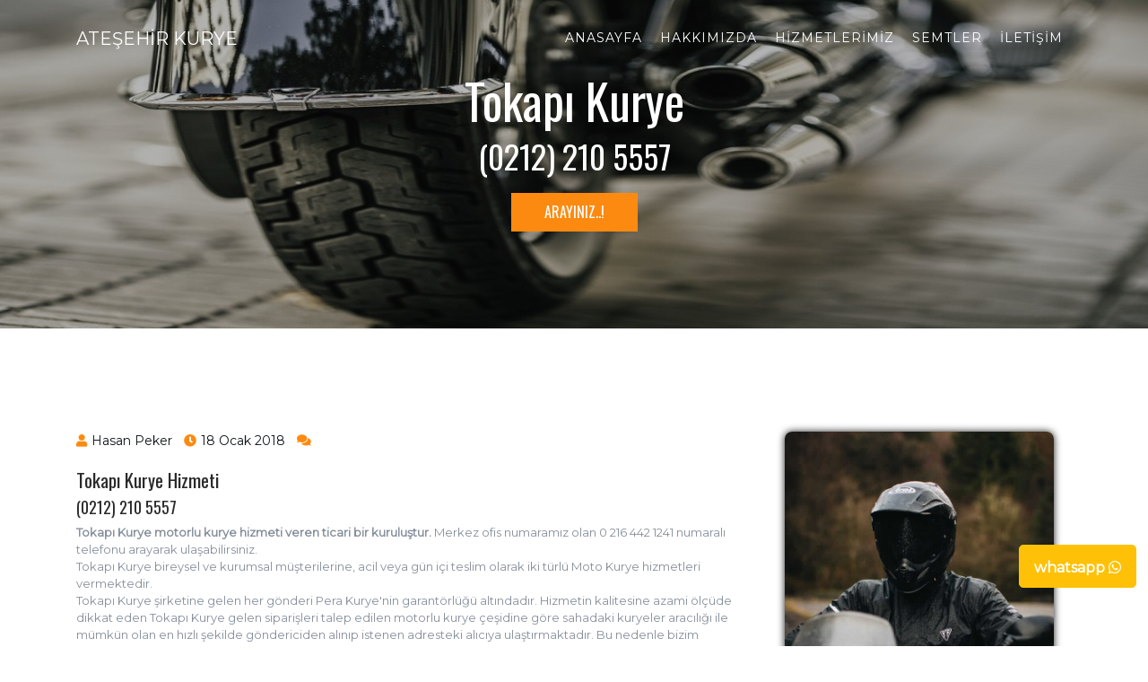

--- FILE ---
content_type: text/html
request_url: https://www.atasehirkurye2.com/topkapi_kurye.html
body_size: 3922
content:
<!doctype html>
<html lang="tr">

<head>
	<!-- Required meta tags -->
	<meta charset="utf-8">
	<meta http-equiv="X-UA-Compatible" content="IE=edge">
	<meta name="viewport" content="width=device-width, initial-scale=1, shrink-to-fit=no">
	<meta name="keywords" content="Topkapı kurye, Topkapı motokurye, Topkapı moto kurye, Topkapı motor kurye, Topkapı motorlu kurye, Topkapı acil motokurye, Topkapı acil motorlu kurye, Topkapı kurye telefonu, Topkapı kurye hizmeti, Topkapı hızlı motorlu kurye, istanbul motorlu kurye" />
   <meta name="description" content="Topkapı moto Kurye | (0212) 210 5557 | Topkapı Acil Moto Kurye, 2013 yılında faaliyete geçen şubemiz İstanbul genelinde Motorlu Kurye hizmeti vermektedir.">
    <meta name="abstract" content="Topkapı Acil kurye; alanında tecrübeli moto kuryeleriyle İstanbul ve yakın çevresinde Motorlu ve Arabalı Olarak Kurye Hizmeti Vermekteyiz." />
 <link rel="canonical" href="http://www.atasehirkurye2.com/topkapi_kurye.html" />
    <link rel="shortcut icon" type="image/png" href="img/favicon.png"/>
	<!-- Google Fonts -->
	<link href="https://fonts.googleapis.com/css?family=Montserrat:300,400|Oswald:300,400" rel="stylesheet">
	<!-- Bootstrap CSS -->
	<link rel="stylesheet" href="https://stackpath.bootstrapcdn.com/bootstrap/4.1.3/css/bootstrap.min.css">
	<!-- Bootstrap CSS -->
	<link rel="stylesheet" href="css/lightbox.css">
	<!-- Owl Carousel -->
	<link rel="stylesheet" href="css/owl.carousel.css">
	<link rel="stylesheet" href="css/owl.theme.default.css">
	<!-- Font Awesome -->
	<link rel="stylesheet" href="https://use.fontawesome.com/releases/v5.6.1/css/all.css">
	<!-- Custom CSS -->
	<link rel="stylesheet" href="css/style.css">
<title>Topkapı Moto Kurye (0212) 210 5557 » Topkapı Kurye</title>
</head>
<body>
	<nav class="navbar navbar-container navbar-expand-lg navbar-dark fixed-top" id="mainNav">
		<div class="container">
			<a class="navbar-brand js-scroll-trigger" href="#page-top">ATEŞEHİR KURYE</a>
			<button class="navbar-toggler navbar-toggler-right" type="button" data-toggle="collapse" data-target="#navbarResponsive" aria-controls="navbarResponsive" aria-expanded="false" aria-label="Toggle navigation">
				
				<i class="fas fa-bars"></i>
			</button>
			<div class="collapse navbar-collapse" id="navbarResponsive">
				<ul class="navbar-nav text-uppercase ml-auto">
					<li class="nav-item">
						<a class="nav-link" href="index.html">Anasayfa</a>
					</li>
					<li class="nav-item">
						<a class="nav-link" href="hakkimizda.html">Hakkımızda</a>
					</li>
					<li class="nav-item">
						<a class="nav-link" href="hizmetlerimiz.html">Hizmetlerimiz</a>
					</li>
					<li class="nav-item">
						<a class="nav-link" href="semtler.html">Semtler</a>
					</li>
					<li class="nav-item">
						<a class="nav-link" href="iletisim.html">İletişim</a>
					</li>
				</ul>
			</div>
		</div>
	</nav>

	<!--==========================
    INSIDE HERO SECTION Section
============================-->
	<section class="page-image page-image-blog md-padding">
		<h1 class="text-white text-center">Tokapı Kurye </h1>
		<h2 class="text-white text-center">(0212) 210 5557<br><a href="tel: 0-212-210-5557" ><i class="soap-icon-phone"></i>	<button class="main-btn">ARAYINIZ..!</button></a></h2>
	</section>

	<!--==========================
    Contact Section
============================-->
	<section id="blog" class="md-padding">
		<div class="container">
			<div class="row">
<main id="main" class="col-md-12">
					<div class="blog">
						<div class="blog-img">
							<img class="img-fluid resim" src="./img/topkapi_kurye.jpg" title="Topkapı Moto Kurye" alt="Topkapı Kurye">
						</div>
						<div class="blog-content">
							<ul class="blog-meta">
								<li><i class="fas fa-user"></i>Hasan Peker</li>
								<li><i class="fas fa-clock"></i>18 Ocak 2018</li>
								<li><i class="fas fa-comments"></i></li>
							</ul>
							<h3>Tokapı Kurye Hizmeti</h3><h4>(0212) 210 5557</h4>
							<p><b>Tokapı Kurye motorlu kurye hizmeti veren  ticari bir kuruluştur.</b> Merkez ofis numaramız olan 0 216 442 1241 numaralı telefonu arayarak ulaşabilirsiniz. <br>
Tokapı Kurye bireysel ve kurumsal müşterilerine, acil veya gün içi teslim olarak iki türlü Moto Kurye hizmetleri vermektedir.<br>
Tokapı Kurye şirketine gelen her gönderi Pera Kurye'nin garantörlüğü altındadır. Hizmetin kalitesine azami ölçüde dikkat eden Tokapı Kurye gelen siparişleri talep edilen motorlu kurye çeşidine göre sahadaki kuryeler aracılığı ile mümkün olan en hızlı şekilde göndericiden alınıp istenen adresteki alıcıya ulaştırmaktadır. Bu nedenle bizim müşterilerimiz en müsait kurye gönderileceğinden emindirler. Tokapı kurye teslimatı verilen süre içersinde yapmak için kuryeler arasında hizmet kalitesini artırıcı sistemler uygular.<br>
Tokapı Kurye'ye alınan siparişten hemen sonra kuryemiz adrese ulaşır ve gönderiyi alıp, belirtilen süreler içersinde teslim edileceği adrese teslim eder. Tokapı Kurye ardından teslim edildi bilgisi siparişi veren müşterinin bilgisine sunulur.<br>
Tokapı Kurye motorlu kurye kiralama hizmeti de vermektedir.
Tokapı Kurye ile nöbetci eczaneden ilac siparişi dahi verebilirsiniz.<br>
<b>Tokapı Kurye</b>  aşağıdaki hizmetleri vermektedir.<br>
Tokapı Kurye  Motorlu Kurye Hizmeti<br>
Tokapı Kurye  Arabalı Kurye Hizmeti<br>
<a href="/" target="_blank" title="Tokapı Kurye">Tokapı Kurye</a>  Acil Motorlu Kurye Hizmeti<br>
Tokapı Kurye  Express Motorlu Kurye Hizmeti<br>
Tokapı Kurye  Gece Motorlu Kurye Hizmeti<br>
Tokapı Kurye  Acil İlaç Hizmeti</p>
						</div>
						<div class="blog-comments">
							<h3>(1) Comments</h3>
							<div class="media">
								<div class="media-body">
									<h4 class="media-heading">Hasan Peker<span class="time">2 min ago</span></h4>
									<p>Tokapı merkezli şubemiz ile İstanbul geneline acil kurye hizmeti vermekteyiz.</p>
								</div>
							</div></div><div class="reply-form">
							<h3>Leave A Comment</h3>
							<form>
								<input class="form-control mb-4" type="text" placeholder="Name">
								<input class="form-control mb-4" type="email" placeholder="Email">
								<textarea class="form-control mb-4" row="5" placeholder="Add Your Commment"></textarea>
                                
								<button type="submit" class="main-btn">Gönder</button>
							</form>
						</div>
						<!-- /reply form -->
					</div>
				</main></div></div>
	</section>
<div style="position:fixed;bottom:55px;right:5px;margin:5px;padding:5px 3px;z-index: 1;" id="whats"><button class="btn btn-warning btn-lg"><a target="_blank" style="color:white;" href="https://api.whatsapp.com/send?phone=905466962140&amp;text=Kurye%20teklifi%20almak%20istiyorum"><b> whatsapp </b><i class="fab fa-whatsapp"></i></a></button>
    </div>
	<footer>
    <div class="container">
        <div class="row">
            <div class="col-md-12">
				<ul class="footer-follow">
					<li><a href="https://www.facebook.com/atasehirkurye2/"><i class="fab fa-facebook-f"></i></a></li>
					<li><a href="#"><i class="fab fa-twitter"></i></a></li>
					<li><a href="#"><i class="fab fa-google-plus-g"></i></a></li>
					<li><a href="#"><i class="fab fa-instagram"></i></a></li>
					<li><a href="#"><i class="fab fa-linkedin-in"></i></a></li>
					<li><a href="https://youtu.be/fXUfXBDlJfc"><i class="fab fa-youtube"></i></a></li>
				</ul>
				<div class="footer-copyrights">
					<p class="text-white">NO COPYRIGHT PERA KURYE</p>
				</div>
            </div>
        </div>
    </div>
</footer>
 <!-- Google Tag Manager -->
<script>(function(w,d,s,l,i){w[l]=w[l]||[];w[l].push({'gtm.start':
new Date().getTime(),event:'gtm.js'});var f=d.getElementsByTagName(s)[0],
j=d.createElement(s),dl=l!='dataLayer'?'&l='+l:'';j.async=true;j.src=
'https://www.googletagmanager.com/gtm.js?id='+i+dl;f.parentNode.insertBefore(j,f);
})(window,document,'script','dataLayer','GTM-K2N7SMN');</script>
<!-- End Google Tag Manager -->
    <!-- Google Tag Manager (noscript) -->
<noscript><iframe src="https://www.googletagmanager.com/ns.html?id=GTM-K2N7SMN"
height="0" width="0" style="display:none;visibility:hidden"></iframe></noscript>
<!-- End Google Tag Manager (noscript) -->
	<!-- <script src="https://code.jquery.com/jquery-3.3.1.slim.min.js"></script> -->
	<!-- Optional JavaScript -->
	<!-- jQuery first, then Popper.js, then Bootstrap JS -->
	<script src="https://code.jquery.com/jquery-3.3.1.slim.min.js"></script>
	<script src="https://cdnjs.cloudflare.com/ajax/libs/popper.js/1.14.3/umd/popper.min.js"></script>
	<script src="https://stackpath.bootstrapcdn.com/bootstrap/4.1.3/js/bootstrap.min.js"></script>
	<script src="js/lightbox-plus-jquery.js"></script>
	<script src="js/owl.carousel.min.js"></script>
	<script src="js/main.js"></script>
</body>

</html>

--- FILE ---
content_type: text/css
request_url: https://www.atasehirkurye2.com/css/style.css
body_size: 4373
content:

/*----------------
GENERAL SETTINGS
-----------------*/
body {
	font-family: 'Montserrat', sans-serif;
    font-size: 13px;
    overflow-x: hidden;
    color: #868f9b;
}
.fit-picture3{
    box-shadow: 0 0 2rem 0 rgba(0,0,0, .9);
    border-radius: .5rem;
    margin-bottom: 5px;
}
.resim {
   width: 300px;
    height: 100%px;
    box-shadow: 0 0 .5rem 0 rgba(0,0,0, .9);
    border-radius: .5rem;
    float: right;
    margin: 20px
}
.resim-fit {
   width: 300px;
    height: 100%;
    box-shadow: 0 0 5rem 0 rgba(0,0,0, .5);
    border-radius: 1rem;
   margin: 20px;
}

h1,h2,h3,h4,h5,h6 {
    font-family: 'Oswald', sans-serif;
    margin-top: 0;
    color: #2a2a2a;
}

h1 {
    font-size: 54px;
}
h2 {
    font-size: 36px;
}
h3 {
    font-size: 21px;
}
h4 {
    font-size: 18px;
}
h5 {
    font-size: 12px;
}
h6 {
    font-size: 11px;
}

a{
    color: #FD8A10;
    text-decoration: none;
    transition: .2s opacity;
    font-size: 16px;
}
#kirmizi {
    color: red;
}

a:hover, a:focus {
    text-decoration: none;
    outline: none;
    opacity: 0.8;
    color: #FD8A10;
}

.main-color {
    color: #FD8A10;
}

.white-text {
    color: #fff;
}


::moz-selection {
    background-color: #FD8A10;
    color: #fff;
}

::selection {
    background-color: #FD8A10;
    color: #fff;
} 

ul, ol {
    margin: 0;
    padding: 0;
    list-style: none;
}

/* Section Properties */

section {
    position: relative;
}

.md-padding {
    padding-top: 80px;
    padding-bottom: 80px;
}

.section-header {
    position: relative;
    margin-bottom: 60px;
}

.section-header .title {
    text-transform: capitalize;
}

.title::after {
    content: "";
    display: block;
    height: 3px;
    width: 60px;
    background-color: #FD8A10;
    margin: 20px auto 0;
}

/*--------------------------------------------------------------
# Navigation
--------------------------------------------------------------*/

.navbar-brand {
	transition: all .5s;
}

.navbar-brand:hover {
	color: #FD8A10!important;
}

#mainNav {
	background-color: transparent;
}

nav.navbar-container {
    padding: 20px 0 20px 0;
}

.navbar-container.shrink {
    padding: 0;
}

#mainNav .navbar-toggler {
	font-size: 12px;
	right: 0;
	padding: 13px;
	text-transform: uppercase;
	color: white;
	border: 0;
	background-color: #FD8A10;
}

#mainNav .navbar-nav .nav-item .nav-link {
	font-size: 14px;
	font-weight: 400;
	padding: 12px 10px;
	letter-spacing: 1px;
	color: white;
	transition: all .5s;
}

#mainNav .navbar-nav .nav-item .nav-link.active,
#mainNav .navbar-nav .nav-item .nav-link:hover {
	color: #FD8A10;
}

nav.shrink {
    background-color: #FD8A10!important;
}


.navbar-brand.shrink,
.navbar-container.shrink,
.navbar.fixed-top.shrink,
.navbar-brand,
.navbar-container{
    transition: 0.8s;
    -webkit-transition:  0.8s;
}

/*--------------------------------------------------------------
# Hero Section
--------------------------------------------------------------*/


#hero {
	text-align: center;
	color: white;
	background: linear-gradient( rgba(20, 20, 20, .3), rgba(20, 20, 20, .3)), url("../img/istanbulKurye.jpg");
	background-repeat: no-repeat;
	background-attachment: fixed;
	background-position: center center;
	background-size: cover;
	height: 100vh;
}

#hero .container {
	display: table;
	height: 100vh;
}

#hero .intro-text {
	display: table-cell;
	vertical-align: middle;
}

#hero .intro-heading {
	font-size: 50px;
	line-height: 50px;
	margin-bottom: 25px;
	font-weight: 200;
}

#hero .intro-heading span {
	color: #e74c3c;
	font-size: 62px;
	font-family: 'Open Sans', sans-serif;
}


/* Buttons */

.main-btn, .white-btn {
    display: inline-block;
    padding: 10px 35px;
    margin: 20px;
    border: 2px solid transparent;
    transition: .2s opacity;
    -webkit-transition: .2s opacity;
}

.main-btn {
    background-color: #FD8A10;
    color: #fff;
}

.white-btn {
    background-color: #fff;
    color: #FD8A10;
}

.main-btn:hover, .white-btn:hover {
    opacity: .8;
}

/*--------------------------------------------------------------
# ABOUT Section
--------------------------------------------------------------*/

.about {
	position: relative;
	padding: 40px 20px;
	border: 1px solid #eee;
	margin: 15px 0px;
	cursor: pointer;
	transition: 1s all;
	-webkit-transition: 1s all;
}


.about i {
	font-size: 36px;
	color: #fd8a10;
	margin-bottom: 20px;
}

.about:after {
	content: "";
	background-color: orange;
	position: absolute;
	left: 0;
	top: 0;
	right: 0;
	height: 0%;
	z-index: -1;
	transition: 1s height;
	-webkit-transition: 1s height;

}

.about:hover:after {
	height: 100%;
}

.about:hover i, .about:hover p, .about:hover h3 {
	color: white;
}

#features {
    background-color: #eee;
}

.feature i {
    font-size: 28px;
    margin: 0;
    color: #2a2a2a;
    transition: all .4s linear;
}

.feature:hover i {
    color: #fd8a10;
    transform: translateX(-32px);
}

.feature h5 {
    font-weight: 300;
    color: #fd8a10;
    margin: 0 0 6px 0;
}

.feature:hover h5 {
    color: #2a2a2a;
}

/* ---------------------------
# Statement Section
-----------------------------*/

#statement {
    background: linear-gradient( rgba(20, 20 ,20 , .3), rgba(20, 20 ,20 , .3)),
    url("../img/istanbulKurye.jpg");
    background-repeat: no-repeat;
    background-attachment: fixed;
    background-position: center center;
    background-size: cover;
}

#statement h4 {
    color: #fff;
}

/*--------------------------------------------------------------
# Footer
--------------------------------------------------------------*/

footer {
	position: relative;
	padding-top: 80px;
	padding-bottom: 80px;
	background-color: #2a2a2a;
}

.footer-follow {
	text-align: center;
	margin-bottom: 20px;
}

.footer-follow li {
	display: inline-block;
	margin-right: 10px;
	margin-bottom: 15px
}

.footer-follow i {
	color: #FD8A10;
}

.footer-follow li a {
	display: inline-block;
	width: 50px;
	height: 50px;
	line-height: 50px;
	text-align: center;
	font-size: 24px;
}

.footer-copyrights p{
	text-align: center;
	font-size: 14px;
	margin: 0;
	text-transform: uppercase;

}

/* ============================
PAGE HEADER
============================== */

.page-image {
	display: table;
	width: 100%;

}

.page-image-about {
    background: linear-gradient( rgba(20, 20, 20, .8), rgba(20, 20, 20, .8)), url("../img/aboutBG.jpg");
	background-repeat: no-repeat;
	background-size: cover;
    background-position: center;
}

.page-title {
	display: table-cell;
	vertical-align: middle;
	text-align: center;
    font-size: 50px;
	line-height: 50px;
	margin-bottom: 25px;
	font-weight: 200;
}

/* ============================
ABOUT US SECTION
============================== */

#aboutus {
	background-color: #f2f2f2;
}

#aboutus .project-text {
	padding: 3rem;
	font-size: 90%;
}

.bg-main {
background-color: #fd8a10;

}

.team-member {
	margin-bottom: 50px;
	text-align: center;
}

.team-member img {
	width: 225px;
	height: 225px;
	border: 7px solid #fff;
}

.team-member h4 {
	margin-top: 25px;
	margin-bottom: 0;
	text-transform: none;
}

.team-member p {
	margin-top: 0;
}

ul.social-buttons {
	margin-bottom: 0;
}

ul.social-buttons li a {
	font-size: 20px;
	line-height: 50px;
	display: block;
	width: 50px;
	height: 50px;
	-webkit-transition: all 0.3s;
	transition: all 0.3s;
	color: white;
	outline: none;
	background-color: #2a2a2a;
}

ul.social-buttons li a:active,
ul.social-buttons li a:focus,
ul.social-buttons li a:hover {
	background-color: #fd8a10;
}

/* ============================
PORTFOLIO SECTION
============================== */

.page-image-portfolio {
    background: linear-gradient( rgba(20, 20, 20, .8), rgba(20, 20, 20, .8)), url("../img/portfolioBG.jpg");
	background-repeat: no-repeat;
	background-size: cover;
    background-position: center;
    
}

#portfolio .portfolio-item {
	right: 0;
	margin: 0 0 15px;
}

#portfolio .portfolio-item .portfolio-link {
	position: relative;
	display: block;
	max-width: 400px;
	margin: 0 auto;
	cursor: pointer;
}

#portfolio .portfolio-item .portfolio-link .portfolio-hover {
	position: absolute;
	width: 100%;
	height: 100%;
	-webkit-transition: all ease 0.5s;
	transition: all ease 0.5s;
	opacity: 0;
	background: #FD8A10;
}

#portfolio .portfolio-item .portfolio-link .portfolio-hover:hover {
	opacity: 1;
}

#portfolio .portfolio-item .portfolio-link .portfolio-hover .portfolio-hover-content {
	font-size: 20px;
	position: absolute;
	top: 50%;
	width: 100%;
	height: 20px;
	margin-top: -12px;
	text-align: center;
	color: white;
}

#portfolio .portfolio-item .portfolio-link .portfolio-hover .portfolio-hover-content i {
	margin-top: -12px;
}

#portfolio .portfolio-item .portfolio-link .portfolio-hover .portfolio-hover-content h3,
#portfolio .portfolio-item .portfolio-link .portfolio-hover .portfolio-hover-content h4 {
	margin: 0;
}

#portfolio .portfolio-item .portfolio-caption {
	max-width: 400px;
	margin: 0 auto;
	padding: 25px;
	text-align: center;
}

#portfolio .portfolio-item .portfolio-caption h4 {
	margin: 0;
	text-transform: none;
}

#portfolio .portfolio-item .portfolio-caption p {
	font-size: 16px;
	font-style: italic;
	margin: 0;
}

#portfolio * {
	z-index: 2;
}

/* ============================
CONTACT SECTION
============================== */

.page-image-contact {
    background: linear-gradient( rgba(20, 20, 20, .8), rgba(20, 20, 20, .8)), url("../img/contactBG.jpg");
	background-repeat: no-repeat;
	background-size: cover;
    background-position: center;
    
}

#contact {
	background-color: #f2f2f2;
	background-image: url("../img/map-image.png");
	background-repeat: no-repeat;
	background-position: center;
}


#contact .form-group {
	margin-bottom: 25px;
}

#contact .form-group input,
#contact .form-group textarea {
	padding: 20px;
}

#contact .form-group input.form-control {
	height: auto;
}

#contact .form-group textarea.form-control {
	height: 248px;
}

#contact .form-control:focus {
	border-color: #e74c3c;
	-webkit-box-shadow: none;
	box-shadow: none;
}

#contact::-webkit-input-placeholder {
	font-weight: 700;
	color: #ced4da;
}

#contact:-moz-placeholder {
	font-weight: 700;
	color: #ced4da;
}

#contact::-moz-placeholder {
	font-weight: 700;
	color: #ced4da;
}

#contact:-ms-input-placeholder {
	font-weight: 700;
	color: #ced4da;
}

#contact .btn-contact {
	background-color: #e74c3c;
	color: #fff;
}

#contact .btn-contact:hover {
	background-color: #fff;
	color: #e74c3c;
}

/* ============================
BLOG SECTION
============================== */

.page-image-blog {
    background: linear-gradient( rgba(20, 20, 20, .3), rgba(20, 20, 20, .3)), url("../img/atasehirKurye.jpg");
	background-repeat: no-repeat;
	background-size: cover;
    background-position: center;
    
}


.blog {
    background-color: #fff;
    margin: 15px 0px;
    
}

.blog .blog-content {
    padding: 10px 0px ;
}

.blog .blog-meta {
    margin-bottom: 20px;
    
}

.blog .blog-meta li {
    display: inline-block;
    font-size: 14px;
    margin-right: 10px;
}

.blog .blog-meta li i {
    margin-right: 5px;
    color: #FD8A10;
}


/*------------------------------------*\
	Blog sidebar
\*------------------------------------*/

#aside .widget {
    margin-bottom: 40px;
}

.widget h3 {
  text-transform: uppercase;
}

/* -- search sidebar -- */

#aside .widget-search {
    position: relative;
}

#aside .widget-search .search-input {
    padding-right: 50px;
}

#aside .widget-search .search-btn {
    position: absolute;
    right: 0px;
	  bottom: 0px;
    width: 40px;
    height: 40px;
    border: none;
    line-height: 40px;
    background-color: transparent;
    color: #FD8A10;
}

/* -- category sidebar -- */

.widget-category a {
    display: block;
    font-size: 14px;
    color: #354052;
    border-bottom: 1px solid #EEE;
    padding: 5px;
}

.widget-category a:nth-child(1) {
  border-top: 1px solid #EEE;
}

.widget-category a span {
    float: right;
    color: #FD8A10;
}

.widget-category a:hover {
    color: #FD8A10;
}

/* -- tags sidebar -- */

.widget-tags a {
  display: inline-block;
  padding: 6px 13px;
  font-size: 14px;
  margin: 2px 0px;
  background: #F4F4F4;
  color: #10161A;
}

.widget-tags a:hover {
  color: #FFF;
  background-color: #FD8A10;
}

/* -- posts sidebar -- */

.widget-post {
    min-height: 70px;
    margin-bottom: 25px;
}

.widget-post img {
    display: block;
    float: left;
    width: 85px;
    height: auto;
    margin-right: 10px;
    margin-top: 5px;
}

.widget-post a {
    display: block;
    color: #10161A;
}

.widget-post a:hover {
    color: #FD8A10;
}

.widget-post .blog-meta {
    display: inline-block;
}

.widget-post .blog-meta li {
    display: inline-block;
    margin-right: 5px;
    color: #FD8A10;
    font-size: 12px;
}

.widget-post li i {
    color: #FD8A10;
    margin-right: 5px;
}

span.writer {
    font-size: 13px;
    font-weight: 700;
    line-height: 14px;
}

#aside {
    margin-top: 15px;
}

/* -- search sidebar -- */

#aside .widget-search {
    position: relative;
}

#aside .widget-search .search-input {
    width: 100%;
    border-radius: 0;
}

#aside .widget-search .search-btn {
    position: absolute;
    right: 0px;
	bottom: 0px;
    width: 40px;
    height: 40px;
    border: none;
    line-height: 40px;
    background-color: transparent;
    color: #FD8A10;
}

/*------------------------------------*\
	Blog
\*------------------------------------*/

.blog {
    background-color: #FFF;
    margin: 15px 0px;
}

.blog .blog-content {
    padding: 20px 20px 40px;
}

.blog .blog-meta {
    margin-bottom: 20px;
}

.blog .blog-meta li {
    display: inline-block;
    font-size: 14px;
    color: #10161A;
    margin-right: 10px;
}

.blog .blog-meta li i {
    color: #FD8A10;
    margin-right: 5px;
}

/*------------------------------------*\
	Blog post
\*------------------------------------*/

#main .blog .blog-content {
  padding: 20px 0px 0px;
}

/* -- blog author -- */

.blog-author {
    margin: 40px 0px;
}

.blog-author .media .media-left {
    padding-right: 20px;
}

.blog-author .media {
    padding: 20px;
    border: 1px solid #EEE;
}

.blog-author .media .media-heading {
    padding-bottom: 20px;
    margin-bottom: 20px;
    border-bottom: 1px solid #EEE;
}

.blog-author .media .media-heading h3 {
    display: inline-block;
    margin: 0;
    text-transform: uppercase;
}


/* -- blog comments -- */

.blog-comments {
    margin: 40px 0px;
}

.blog-comments .media {
    padding: 20px;
    background-color: #FFF;
    border-top: 1px solid #EEE;
    border-bottom: 0px;
    border-right: 1px solid #EEE;
    border-left: 1px solid #EEE;
    margin-top: 0px;
}

.blog-comments .media:first-child {
    border-bottom: 0px;
}

.blog-comments .media:last-child {
    border-bottom: 1px solid #EEE;
}

.blog-comments .media .media-left {
  padding-right: 20px;
}

.blog-comments .media .media-body .media-heading {
    text-transform: uppercase;
    margin-bottom:10px;
}

.blog-comments .media .media-body .media-heading .time {
    font-size: 12px;
    margin-left: 20px;
    font-weight: 400;
    color: #868F9B;
}

.blog-comments .media .media-body .media-heading .reply {
    float: right;
    margin: 0;
    font-size: 12px;
    text-transform: uppercase;
    font-weight: 400;
}

.blog-comments .media.author {
    background-color: #F4F4F4;
    border-color: #FD8A10;
    border-bottom: 1px solid #FD8A10;
}
.blog-comments .media.author>.media-body>.media-heading {
    color: #FD8A10;
}

.blog-comments .media.author + .media {
    border-top: 0px;
}


.reply-form form .main-btn {
    margin: 0;
}

.reply-form form .form-control {
    border-radius: 0;
}

.blog-content .fas {
    color: #FD8A10;
}








--- FILE ---
content_type: application/javascript
request_url: https://www.atasehirkurye2.com/js/main.js
body_size: 309
content:
$(window).scroll(function() {
    if ($(document).scrollTop() > 50) {
        $('nav').addClass('shrink');
    }
    else {
        $('nav').removeClass('shrink');
    }
});

$(document).ready(function(){
  $(".owl-carousel").owlCarousel({
  items: 1,
  loop: true,
  autoplay:true,
  smartSpeed: 300
  });
});